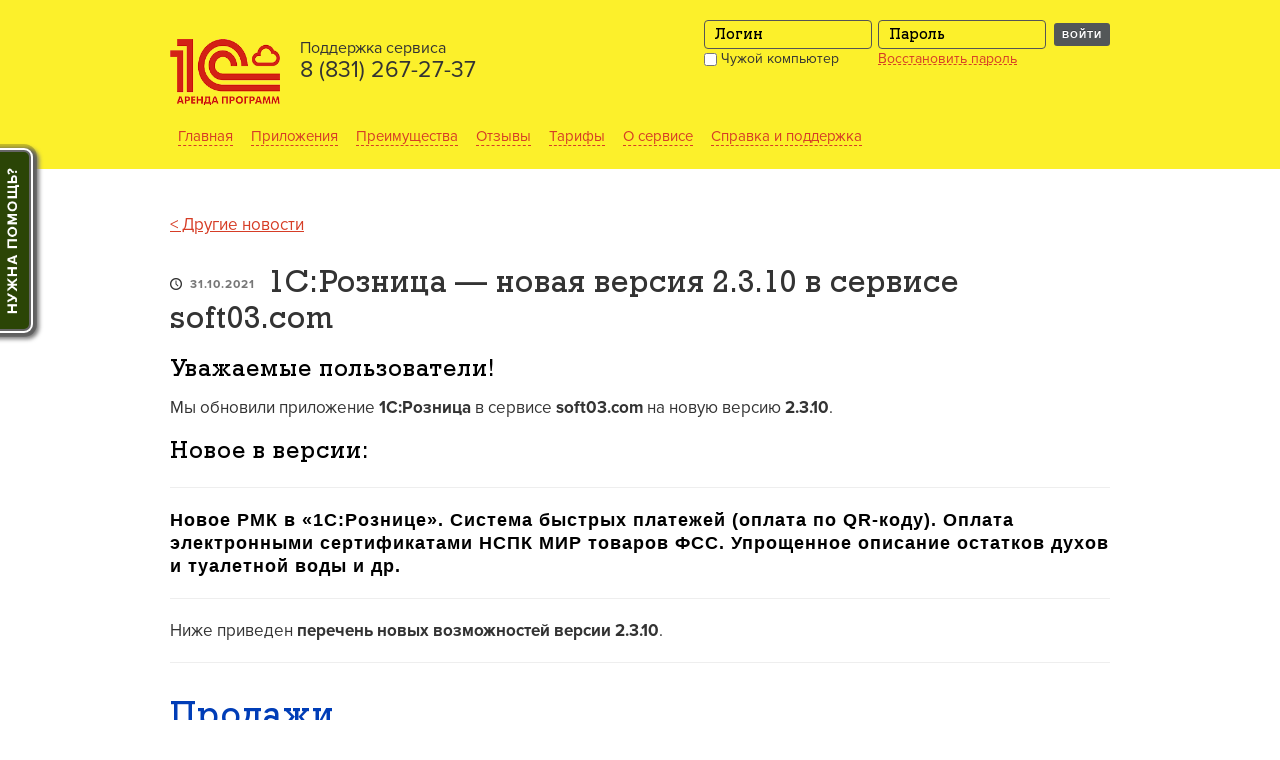

--- FILE ---
content_type: text/html;charset=UTF-8
request_url: https://soft03.com/news/article/5
body_size: 19227
content:
<!DOCTYPE html>
<html lang="ru">
<head>
    <!-- Сборка: 1.2.34-19, Дата сборки: 2025-08-29T09:12:51.065Z -->
    <title>1С:Розница — новая версия 2.3.10 в сервисе soft03.com</title>
        <meta name="robots" content="index, follow"/>

    <meta http-equiv="X-UA-Compatible" content="IE=edge"/>

    <!--[if IE 8]>
    <meta http-equiv="X-UA-Compatible" content="IE=8"/>
    <![endif]-->

    <meta http-equiv="Content-Type" content="text/html; charset=UTF-8"/>

    <script> var ie = false; </script>
    <!--[if lte IE 7]>
    <script>
        ie = 7;
    </script>
    <![endif]-->

    <!--noindex-->
    <script type="text/javascript">
        fresh = {
            core: {},
            forms: {},
            texts: {},
            ui: {}
        };

        fresh.core = {
            baseUrl: '/',

            getUrl: function (url) {
                return this.baseUrl.replace(/\/(.*);jsessionid=(.*)/, "$1").substr(0, this.baseUrl.length - 1) + url;
            },

            disableElems: function (elems) {
                _.each(elems, function (elem) {
                    elem.attr('disabled', true);
                });
            },

            enableElems: function (elems) {
                _.each(elems, function (elem) {
                    elem.removeAttr('disabled');
                });
            },

            hideElems: function (elems) {
                _.each(elems, function (elem) {
                    elem.hide();
                });
            },

            toggle: function (jQ, elem) {
                elem.toggle();
            },

            getMinimumPasswordLength: function()
            {
                return "7";
            }
        };
    </script>
    <!--/noindex-->
    <link rel="shortcut icon" type="image/png" href="/resources/images/content/favicon.png"/>

    <link rel="stylesheet" href="/resources/1.2.34-19/css/new/all.min.css"/>

    <script src="/resources/1.2.34-19/js/new/all.js"></script>
    <script src="/resources/1.2.34-19/js/ext/pure.min.js"></script>
    <script src="/resources/1.2.34-19/js/new/custom.js"></script>
    <script src="/resources/1.2.34-19/js/new/cufon-yui.js"></script>
    <script src="/resources/1.2.34-19/css/fonts/GeoSlb712MediumCBT.js"></script>

    <!--[if lte IE 9]>
    <link rel="stylesheet" href="/resources/1.2.34-19/css/new/ie.css" media="screen"
          type="text/css">
    <![endif]-->

    <!--[if IE 9]>
    <script type="text/javascript" src="/resources/1.2.34-19/js/new/ie-bugfix/IE9.js"></script>
    <![endif]-->

    <!--[if IE 8]>
    <script type="text/javascript" src="/resources/1.2.34-19/js/new/ie-bugfix/IE8.js"></script>
    <![endif]-->

    <!--[if lte IE 7]>
    <script type="text/javascript" src="/resources/1.2.34-19/js/new/ie-bugfix/IE7.js"></script>
    <![endif]-->

    <!--[if lte IE 9]>
    <script type="text/javascript" src="/resources/1.2.34-19/js/new/html5.js"></script>
    <script type="text/javascript" src="/resources/1.2.34-19/js/new/ie.js"></script>
    <script type="text/javascript">
        jQuery(document).ready(function($){
            _V_.options.techOrder = ["flash", "html5", "links"];
        });
    </script>
    <![endif]-->

    <!--noindex--><!-- place analytics code here -->
<link href="/resources/images/content/articles/_css/fresh_1_1_9.css" rel="stylesheet" type="text/css" />
<link href="/resources/images/content/articles/_css/fresh_1_1_9_ext.css" rel="stylesheet" type="text/css" /><!--/noindex-->
    <!--noindex-->
    <script>
        window["sendAction"] = function (obj, action = 'click', target = obj.id) {
            console.info("Send action: %s on target %s ", action, target);
            
<!-- Yandex.Metrika -->
<!--   ym(<your ID>, "reachGoal", target); -->
        };
    </script>
    <!--/noindex-->
</head>

<body data-spy="scroll" data-target=".nav-scroll">

<!--noindex--><div class="help-express">
    <div class="help-express-body">
        <h5>Часто задаваемые вопросы</h5>

        <ul class="nav offset-top1">
            <li>
                        <a
                            href="/articles/thin"
                            >Как настроить тонкий клиент</a>
                    </li>
                <li>
                        <a
                            href="/register"
                            >Как зарегистрироваться в сервисе</a>
                    </li>
                <li>
                        <a
                            href="/recover"
                            >Забыли логин или пароль</a>
                    </li>
                <li>
                        <a
                            href="/help"
                            >Вопросы и ответы</a>
                    </li>
                <li>
                        <a
                            href="/articles/browsers"
                            >Как настроить браузер</a>
                    </li>
                </ul>

        <table class="offset-top2 list-horizontal">
            <tr>
                <td>
                    <a class="muted" href="/help">
                        <i class="icon-more"></i>Все темы</a>
                </td>

                <td>
                    <a class="muted" href="mailto:support@soft03.com">
                        <i class="icon-question"></i>Напишите письмо</a>
                </td>

                <td class="spacer"></td>

                <td>
                    <span class="close muted">Закрыть</span>
                </td>
            </tr>
        </table>
    </div>

    <div class="help-express-button">
        <img src="/resources/images/content/need-help.png" alt="?"/>
    </div>
</div>

<div id="home" class="n-header">
    <div class="n-headerWidth">
        <div class="n-headerLeft">
            <a href="/" class="n-headerLogo" title="">
                <img src="/resources/images/content/logo_header.png" class="n-headerLogoImg" alt="Интернет-технологии" />
            </a>
            <div id="nShot" class="n-headerContent n-headerContent_short">
                        Поддержка сервиса<span class="n-headerPhoneShort">8 (831) 267-27-37</span>
                    </div>
                </div>
        <div class="n-headerRight">
            <div id="nForm" class="n-headerLogin">
                        <form data-foreigncomputer-id="foreignComputer" data-password-id="personalPassword" data-login-id="personalLogin" method="POST" action="https://soft03.com/a/openid/e1cib/oid2op?cmd=auth" id="inlineLoginForm" class="n-headerForm"
                            
                                onsubmit="document.getElementById('openid.return_to').value = 'https://soft03.com/openidSecurityCheck?rememberMe='+(!document.getElementById('foreignComputer').checked).toString(); return true;"
                            
                            >
                            <div style="display:none !important" class="alert popover left" id="inlineLoginError">
                                <div class="arrow"></div>
                                <span data-dismiss="alert" class="close">&times;</span>
                                Логин или пароль введены неправильно. Попробуйте еще раз.</div>
                            <div class="n-formInit">
                                <input type="text" value="" placeholder="Логин" name="openid.auth.user" id="personalLogin" maxlength="50" class="n-formInput" tabindex="1" >
                                <label><input type="checkbox" id="foreignComputer" name="rememberMe" tabindex="3" >&nbsp;Чужой компьютер</label>
                            </div>
                            <div class="n-formInit">
                                <input type="password" placeholder="Пароль" name="openid.auth.pwd" id="personalPassword" maxlength="150" class="n-formInput" tabindex="2" >
                                <a href="/recover" class="link-fake" tabindex="5" >Восстановить пароль</a>
                            </div>
                            <div style="display: none;">
                                    <input type="text" name="openid.auth.short" value="false">
                                </div>
                                <div style="display: none;">
                                    <input type="text" name="openid.auth.check" value="true">
                                </div>
                                <div style="display: none;">
                                    <input type="text" name="openid.return_to" id="openid.return_to">
                                </div>
                            <div class="n-formInit"><button class="btn btn-inverse btn-small" tabindex="4" >Войти</button></div>
                            <input type="hidden" name="_csrf" value="b4666a62-f58c-4a91-8367-1fe1e3126e80" /></form>
                    </div>
                </div>
        <ul class="n-headerNav">
            <li class="">
                        <a href="/" >Главная</a>
                    </li>
                <li class="">
                    <a href="/solutions" >Приложения</a>
                </li>
            <li class="">
                        <a href="/advantages" >Преимущества</a>
                    </li>
                <li class="">
                        <a href="/reviews" >Отзывы</a>
                    </li>
                <li class="">
                    <a href="/price" >Тарифы</a>
                </li>
            <li class="">
                        <a href="/about" >О сервисе</a>
                    </li>
                <li class="">
                <a href="/help" >Справка и поддержка</a>
            </li>
        </ul>
    </div>
</div>

<!--noindex-->
<div id="authDialog" class="modal modal-narrow hide fade" tabindex="-1" role="dialog" aria-hidden="true">
    <div class="modal-header">
        <span class="close" data-dismiss="modal" aria-hidden="true" onclick="disableModalLoginDialog()">×</span>
        <h3>Вход</h3>
    </div>

    <form id="popupLoginForm" class="loginForm form-horizontal" action="https://soft03.com/a/openid/e1cib/oid2op?cmd=auth" method="POST"
          data-login-id="ajaxLogin" data-password-id="ajaxPassword" data-foreignComputer-id="foreignComputer"
          
            onsubmit="document.getElementById('openid.return_to2').value = 'https://soft03.com/openidSecurityCheck?rememberMe='+(!document.getElementById('foreignComputer2').checked).toString(); return true;"
          
          >
        <div class="modal-body">
            <div class="control-group">
                <label class="control-label" for="ajaxLogin">Логин</label>

                <div class="controls">
                    <input type="text" class="submitElement" name="openid.auth.user" id="ajaxLogin" value=""/>
                </div>
            </div>

            <div class="control-group">
                <label class="control-label" for="ajaxPassword">Пароль</label>

                <div class="controls">
                    <input class="submitElement" type="password" id="ajaxPassword" name="openid.auth.pwd"/>
                </div>
            </div>

            <div class="control-group">
                    <img src="/resources/css/img/vskl.png" alt="Предупреждение" style="float:left"/>
                    <div class="controls">
                        <div class="small">В целях безопасности ваших личных данных не передавайте свой пароль никому, даже представителю вашей обслуживающей организации.</div>
                    </div>
                </div>
            <div class="control-group">
                <div class="controls">

                    <label class="checkbox">
                        <input id="foreignComputer2" name="rememberMe"
                               type="checkbox" />&nbsp;Чужой компьютер</label>
                </div>
            </div>
            <div style="display: none;">
                    <input type="text" name="openid.auth.short" value="false">
                </div>
                <div style="display: none;">
                    <input type="text" name="openid.auth.check" value="true">
                </div>
                <div style="display: none;">
                    <input type="text" name="openid.return_to" id="openid.return_to2">
                </div>
            </div>

        <div class="modal-footer">
            














    <input id="authFormSubmitButton" type="submit"
        
           class="btn btn-primary  submit  "
           value="Войти"/>

<a href="/register" class="btn register">Зарегистрироваться</a>
                </div>
        <input type="hidden" name="_csrf" value="b4666a62-f58c-4a91-8367-1fe1e3126e80" /></form>
</div>
<!--/noindex-->

<div id="demoAccessDialog" class="modal hide fade" tabindex="-1" role="dialog" aria-hidden="true">
    <div class="modal-header">
        <span class="close" data-dismiss="modal" aria-hidden="true">×</span>
        <h3>Попробовать демо</h3>
    </div>
        <div class="modal-body form-horizontal">
            <div class="text">Для доступа к демонстрационному приложению, пожалуйста, укажите свое полное имя и адрес электронной почты.</div>

            <div class="control-group">
                <div id="demo_fio_error" class="alert popover right">
                    <div class="arrow"></div>
                    <span class="close" onclick="">&times;</span>
                    Пожалуйста, укажите свое полное имя</div>

                <label class="control-label" for="demo_fio">Ф.И.О.:</label>

                <div class="controls">
                    <input type="text" name="demo_fio" id="demo_fio"/>
                </div>
            </div>

            <div class="control-group">
                <div id="demo_email_error" class="alert popover right">
                    <div class="arrow"></div>
                    <span class="close" onclick="">&times;</span>
                    Пожалуйста, укажите корретный email</div>

                <label class="control-label" for="demo_email">Email:</label>

                <div class="controls">
                    <input type="text" name="demo_email" id="demo_email"/>
                </div>
            </div>

            <div class="text">Благодарим Вас за использование нашего сервиса!<BR>По любым вопросам обращайтесь:<BR><ul><li>к партнерам фирмы 1С</li><BR><li>на линию консультаций сервиса по телефону <BR><B>8 (831) 267-27-37</B></li></ul></div>
        </div>

        <div class="modal-footer">
            <button id="demoDialogButton" class="btn btn-primary">Попробовать демо</button>
            <a id="demoDialogRegister" href="/register/" class="btn">Зарегистрироваться</a>
        </div>
</div>

<div id="fade" class="fade in"></div>
<div id="load" class="loadApp"><div><img/></div></div>

<script type="text/javascript">

function disableUnavailabilities()
{
    $.ajax({
        url: '/my/disableUnavailabilities',
        async: true,
        cache: false,
        dataType: 'text'
    });
}

function disableEndingSubscriptions()
{
    $.ajax({
        url: '/my/disableEndingSubscriptions',
        async: true,
        cache: false,
        dataType: 'text'
    });
}

function disableModalLoginDialog()
{
    
}

$(document).ready(function ()
{
    
});

function blockPage(message) {
    document.getElementById('fade').classList.add("modal-backdrop");
    let loadAppDiv = document.getElementById('load');
    loadAppDiv.classList.add('movieLoad');
    let loadDiv = loadAppDiv.firstChild;
    loadDiv.firstChild.src = "/resources/css/img/load.gif";
    let generated = document.getElementById('load/generated');
    if (generated)
        generated.remove();
    generated = document.createElement('span');
    generated.id = 'load/generated';
    generated.insertAdjacentHTML('beforeend', message);
    loadDiv.appendChild(generated);
}

function unblockPage() {
    document.getElementById('fade').classList.remove("modal-backdrop");
    document.getElementById('load').classList.remove('movieLoad');
}

</script><!--/noindex-->

<div class="offset-top3 offset-bottom3">
    <div class="container">
        <div class="offset-bottom2">
            <a href="/news">&lt; Другие новости</a>
        </div>
        <div class="highlightArea">
            <h1 class="title-h2">
                <span class="date">
    <i class="icon-clock"></i>
    31.10.2021</span>
1С:Розница — новая версия 2.3.10 в сервисе soft03.com</h1>

            <div class="article">
                <h3>Уважаемые пользователи!</h3>

<p>Мы обновили приложение <b>1С:Розница</b> в&nbsp;сервисе <b>soft03.com</b> на новую версию <b>2.3.10</b>.</p>

<h3 class="topline">Новое в&nbsp;версии:</h3>

<hr />
<h4>Новое РМК в&nbsp;&laquo;1С:Рознице&raquo;. Система быстрых платежей (оплата по QR-коду). Оплата электронными сертификатами НСПК МИР товаров ФСС. Упрощенное описание остатков духов и&nbsp;туалетной воды и&nbsp;др.</h4>

<hr />
<p>Ниже приведен <b>перечень новых возможностей версии</b> <b>2.3.10</b>.

<hr />

<h2 class="topline">Продажи</h2>

<h3>Новое РМК в&nbsp;1С:Рознице</h3>

<p>В&nbsp;данном разделе речь пойдет о&nbsp;новом РМК, встроенном в&nbsp;программу &laquo;1С:Розница&raquo;.</p>

<p><i><b style="color:#49689a;font-size:110%;">Примечание:</b></i> Не следует путать с&nbsp;отдельной конфигурацией &laquo;1С:Рабочее место кассира&raquo;.</p>

<p>Новое РМК включает в&nbsp;себя функциональность отдельно стоящей конфигурации &laquo;1С: Рабочее место кассира&raquo;, но при этом некоторые задачи, например, ограничение продаж по времени, решены на основе &laquo;1С:Розницы&raquo;. Оплата по заказам, продажа товаров в&nbsp;рассрочку не поддержаны в&nbsp;автономном &laquo;1С:РМК&raquo;, но реализованы в&nbsp;новом РМК.</p>

<p>Во многом функциональность нового РМК в&nbsp;&laquo;1С:Рознице&raquo; унаследована из старой версии РМК, но теперь интерфейс стал более современным, простым, и&nbsp;в&nbsp;то же удобным для пользователей. В&nbsp;новом РМК, как и&nbsp;прежде, кассир сможет выполнять свои функции с&nbsp;учетом требований законодательства.</p>

<p>Подключить <b>новое РМК</b> максимально просто. Для этого достаточно в&nbsp;настройках продаж установить соответствующий флажок. Все настройки распределены в&nbsp;функциональные группы, раскрывая которые пользователь может гибко настроить свое рабочее место, учитывая все особенности работы магазина. На отдельных страницах можно указать горячие клавиши и&nbsp;быстрые товары.</p>

<h4>Основные возможности нового РМК:</h4>

<ul>
	<li>Импорт/Экспорт настроек в&nbsp;XML (может потребоваться для копирования настроек, если работа осуществляется в&nbsp;нескольких базах);</li>
	<li>Настройка горячих клавиш (можно работать без использования мыши);</li>
	<li>Настройка быстрых товаров (не более 10, но дополнительно можно использовать горячие клавиши);</li>
	<li>Настройка интерфейса и&nbsp;формы подбора товаров;</li>
	<li>Настройка ограничения продаж.</li>
</ul>

<p>Авторизоваться в&nbsp;новом РМК можно любым удобным способом: введя код вручную или отсканировав свой штрихкод или магнитную карту. После этого кассир попадает в&nbsp;основную рабочую область, интерфейс которой минималистичен и&nbsp;не перегружен лишними элементами.</p>

<p>Добавить товар можно также любым удобным способом:</p>

<ul>
	<li>считать сканером штрихкод товара или код марки;</li>
	<li>выбрать из меню <b>Избранное</b>;</li>
	<li>выбрать из формы подбора (упрощенной новой формы или привычной старой).</li>
</ul>

<p>После добавления товаров у&nbsp;кассира &laquo;перед глазами&raquo; отобразится вся необходимая информация: данные по текущей строке, итоги с&nbsp;суммами чека, видами оплат, команда пробития чека и&nbsp;данные покупателя.</p>

<p>Отдельное меню <b>Данные покупателя</b> предназначено:</p>

<ul>
	<li>Для поиска карты лояльности по коду, телефону, почте и&nbsp;др.</li>
	<li>Для заполнения данных для отправки электронного чека.</li>
</ul>

<p>Для дальнейшего анализа продаж конкретного сотрудника можно настроить возможность выбора продавца при оформлении продаж.</p>

<p>Дополнительно предусмотрен функционал продаж на основании <b>Заказа покупателя</b>. При этом товары и&nbsp;скидки будут перенесены из документа-основания, а&nbsp;сам <b>Заказ покупателя</b> может быть оплачен, в&nbsp;том числе банковским платежом.</p>

<p>В&nbsp;новом РМК предусмотрена и&nbsp;оплата одним и&nbsp;более подарочными сертификатами, которые можно вводить вручную или считывать сканером. Кассир всегда видит оставшуюся сумму по сертификату на экране и&nbsp;при необходимости может оформить сложную оплату.</p>

<p>Для оформления возврата от покупателя предусмотрен специальный режим <b>Возврат продажи</b>. Здесь можно указать документ продажи или оформить возврат без чека.</p>

<p>В&nbsp;данной версии в&nbsp;новом РМК поддерживается прием оплат и&nbsp;формирование возвратов через Систему быстрых платежей.</p>

<p>Также в&nbsp;отдельном меню доступны и&nbsp;другие, реже используемые кассиром операции (которые можно вызывать и&nbsp;с&nbsp;помощью горячих клавиш):</p>

<ul>
	<li>Внесение ДС;</li>
	<li>Выемка ДС;</li>
	<li>Прием аванса;</li>
	<li>Документ расчета и&nbsp;пр.</li>
</ul>

<hr />

<h2 class="topline">Комиссионная торговля</h2>

<h3>Отчет комитенту по всем магазинам</h3>

<p>В&nbsp;документах <b>Отчет комитенту о&nbsp;продажах</b> и&nbsp;<b>Отчет комитенту о&nbsp;списании</b> появилась возможность выбрать, какими результатами заполнять табличную часть <b>Товары</b>:</p>

<ul>
	<li>Общими по всем магазинам;</li>
	<li>По конкретному магазину.</li>
</ul>

<hr />

<h2 class="topline">Маркировка товаров</h2>

<p>В&nbsp;новой версии программы была реализована поддержка упрощенного описания остатков духов и&nbsp;туалетной воды.</p>

<hr />

<h2 class="topline">Финансы</h2>

<h3>Система быстрых платежей (оплата по QR-коду)</h3>

<p>В&nbsp;новой версии программы &laquo;1С:Розница&raquo; поддерживается прием оплат и&nbsp;формирование возвратов через Систему быстрых платежей (СБП).</p>

<p>Система быстрых платежей Банка России &mdash; это система, позволяющая переводить средства по идентификатору (QR-коду), даже если стороны перевода имеют счета в&nbsp;разных кредитных организациях.</p>

<p>Теперь кассиры программы &laquo;1С:Розница&raquo; могут принимать оплату, которую покупатели оформили через мобильные банковские приложения.</p>

<h4>Преимущества данной системы платежей.</h4>

<ul>
	<li><b>Низкая комиссия</b> по сравнению с&nbsp;классическим эквайрингом. <a class="hyperlink" href="https://its.1c.ru/sbp" rel="nofollow" target="_blank" title="Ссылка: https://its.1c.ru/sbp">Подробности</a> можно узнать у&nbsp;банков, поддерживающих систему быстрых платежей через программы 1С.</li>
	<li><b>Скорость зачисления денежных средств</b>. Деньги поступают на расчетный счет организации в&nbsp;течение 15 секунд с&nbsp;момента выполнения платежа.</li>
	<li><b>Не требуется дополнительное оборудование</b> (эквайринговый терминал) для проведения платежа.</li>
	<li><b>Доступность и&nbsp;надежность</b> &ndash; система работает без выходных и&nbsp;праздников. Подключиться можно в&nbsp;любом регионе РФ.</li>
</ul>

<p>Пользоваться СБП просто.</p>

<ol>
	<li>Покупатель подключил в&nbsp;мобильном приложении СБП и&nbsp;сообщил кассиру о&nbsp;желании оплатить покупку таким способом.</li>
	<li>При оформлении продажи в&nbsp;программе &laquo;1С:Розница&raquo; создается QR-код на оплату чека.</li>
	<li>Кассир выводит его на экран или распечатывает для покупателя.</li>
	<li>Покупатель сканирует QR-код через мобильное приложение своего банка и&nbsp;производит оплату.</li>
	<li>Деньги зачисляются на счет продавца, а&nbsp;кассир получает уведомление об оплате.</li>
	<li>Завершается процесс печатью фискального чека и&nbsp;передачей товаров покупателю.</li>
</ol>

<p>Со стороны продавца перед началом использования сервиса интеграции с&nbsp;платежными системами необходимо выполнить несколько предварительных действий. А&nbsp;для упрощения процесса настройки предназначен специализированный помощник.</p>

<p>После подключения платежных систем в&nbsp;РМК и&nbsp;Чеке можно выбрать новый способ оплаты &ndash; по QR-коду.</p>

<p>В&nbsp;зависимости от используемого оборудования и&nbsp;схемы работы магазина QR-код может быть выведен на дисплей, напечатан на фискальном устройстве или принтере чеков.</p>

<p>В&nbsp;случае успешного завершения оплаты на бумажном чеке сохраняется информация об операции СБП в&nbsp;виде QR-кода.</p>

<p>Но, например, если покупатель не успел оплатить покупку, то кассир может продлить время ожидания еще на минуту. Также можно отложить чек или подтвердить оплату (если пользователь имеет на это дополнительное право).</p>

<p>Возврат от покупателя оформляется стандартным чеком возврата. Если оплата осуществлялась с&nbsp;помощью платежной системы, то возврат можно оформить только с&nbsp;её помощью. Допускаются случаи возврата не на основании документа продажи &laquo;1С:Розницы&raquo; - потребуется отсканировать идентификатор продажи из бумажного чека.</p>

<h3>Оплата электронными сертификатами НСПК МИР товаров ФСС</h3>

<p>В&nbsp;связи с&nbsp;тем, что с&nbsp;27.09.2021 г. вступает в&nbsp;силу федеральный закон от 30 декабря 2020 г. № 491-ФЗ &laquo;О&nbsp;приобретении отдельных видов товаров, работ, услуг с&nbsp;использованием электронного сертификата&raquo; в&nbsp;новой версии программы был поддержан учет и&nbsp;оплата товаров из перечня ФСС новым способом - электронными сертификатами НСПК МИР.</p>

<p>Перед началом работы предпринимателю необходимо выполнить ряд предварительных действий:</p>

<ol>
	<li>Создать учетную запись в&nbsp;ЕСИА. Ему понадобится электронная подпись. Если предприниматель уже зарегистрирован в&nbsp;ЕСИА, повторная регистрация не требуется.</li>
	<li>Заключить с&nbsp;эквайрером договор, отвечающий требованиям НСПК.</li>
	<li>Использовать кассовое ПО, сертифицированное в&nbsp;НСПК. Новая версия программы &laquo;1С:Розница&raquo;, использующая БПО версии 3.1.2. прошла сертификацию под требования НСПК.</li>
</ol>

<p>После выполнения данных требований предприниматель получает право на прием электронных сертификатов за товары из классификатора ФСС России.</p>

<p>Предварительная настройка проста &ndash; в&nbsp;программе необходимо включить <b>Учет товаров из классификатора ФСС РФ</b> с&nbsp;помощью одноименного флажка и&nbsp;заполнить данные для подключения к&nbsp;системе НСПК, полученные в&nbsp;личном кабинете НСПК.</p>

<p>Каждая Касса ККМ имеет свои собственные реквизиты подключения к&nbsp;НСПК (которые необходимо заполнить):</p>

<ul>
	<li>Код Cashbox ID;</li>
	<li>Ключ MAC KEYВ.</li>
</ul>

<p>В&nbsp;карточке товара появляется новый параметр - Код ТРУ.</p>

<p>Оплата электронными сертификатами НСПК возможна только с&nbsp;использованием платежных карт МИР. Поэтому при включении учета товаров ФСС дополнительно необходимо включить и&nbsp;опцию <b>Оплата платежными картами</b>.</p>

<p>Первоначально необходимо настроить вид оплаты с&nbsp;типом оплаты <b>Платежная система</b>, указав платежную систему - <b>Электронные сертификаты НСПК</b>. Следом потребуется создать вид оплаты с&nbsp;типом оплаты Платежная карта, указав ту же платежную систему - Электронные сертификаты НСПК. Таким образом, будет связан один вид оплаты с&nbsp;другим, оплата картой и&nbsp;оплата сертификатом.</p>

<p>А&nbsp;в&nbsp;карточке эквайрингового терминала нужно выбрать кассу ККМ, настроенную для работы с&nbsp;НСПК. Также необходимо выбрать экземпляр подключаемого оборудования, в&nbsp;настройках которого включена возможность оплаты электронными сертификатами НСПК.</p>

<p>Завершить настройку оборудования следует после добавления в&nbsp;доступные виды оплат на терминале ранее созданных элементов с&nbsp;типом <b>Платежная система</b> и&nbsp;<b>Платежная карта</b>.</p>

<p>На этом настройки завершены, система готова принимать оплаты электронными сертификатами.</p>

<p>Для удобства подбора товары из классификатора ФСС были выделены в&nbsp;отдельную группу, а&nbsp;также был создан отдельный вид номенклатуры. В&nbsp;чек, наряду с&nbsp;товарами ФСС, можно добавлять любые товары без ограничения.</p>

<p>При оформлении оплаты для перехода к&nbsp;предварительной проверке ее возможности электронным сертификатом и&nbsp;последующей оплате предусмотрены специальные команды.</p>

<p>Результат проверки отображается в&nbsp;таблице на сером фоне. По результатам заполняются суммы к&nbsp;оплате и&nbsp;виды оплаты.</p>

<p>Для каждого из товаров печатается код ТРУ и&nbsp;сводная информация об оплате. Также при фискализации фиксируется код оплаты платежной системой (Basket ID) в&nbsp;регистре <b>Фискальные операции</b>. После успешной фискализации чека информация о&nbsp;подтверждении операции автоматически передается в&nbsp;НСПК. Успешная передача или ошибка при передаче фиксируется в&nbsp;журнале регистрации с&nbsp;привязкой к&nbsp;текущему Чеку.</p>

<p>Возврат от покупателя можно создать только по чеку продажи. При этом заполняются все товары. Также заполняются подтвержденные виды оплат, кроме наличных. Для возврата средств на платежную карту можно выполнить отмену операции в&nbsp;текущий день. Позже выполняется возврат на карту.</p>

<p>Для возврата средств на электронный сертификат необходимо также пройти проверку. Для этого предназначены кнопки <b>ЭС НСПК</b> и&nbsp;<b>Проверить</b>.</p>

<p>Система выполняет запрос по идентификатору прошлой покупки к&nbsp;НСПК, а&nbsp;в&nbsp;ответ получает слепок корзины товаров, оплаченных только за счет сертификата. При фискализации чека также печатаются коды ТРУ у&nbsp;товаров, выделяется сумма оплаты электронным сертификатом, картой МИР.</p>

<hr />

<h2 class="topline">Маркетинг</h2>

<h3>Установка цен вручную</h3>

<p>Иногда у&nbsp;пользователей программы &laquo;1С:Розница&raquo; возникает необходимость при установке цен номенклатуры указать цену вручную.</p>

<p>Например, при переоценке 200 единиц разных товаров всем позициям необходимо назначить одинаковую цену. Закупочная цена товаров вероятно отличается и&nbsp;поступал товар в&nbsp;разные периоды, поэтому с&nbsp;помощью формулы одинаковую цену указать не удастся.</p>

<p>В&nbsp;связи с&nbsp;этим в&nbsp;документе <b>Установка цен номенклатуры</b> появилась возможность указать вручную одну цену сразу для нескольких строк номенклатуры.</p>

<p>Для этого в&nbsp;подменю <b>Установить цены</b> была добавлена команда <b>Указать цены вручную</b>. В&nbsp;открывшейся форме необходимо указать новую цену для требуемого вида цен и&nbsp;нажать кнопку <b>Заполнить</b>. Выделенным строкам будет присвоена новая цена.</p>
</div>
        </div>
    </div>
</div>

<div class="back-color-gray ledge-top3 ledge-bottom3">
    <div class="container">
        <h2>Другие новости</h2>

        <div class="row">
            <div class="span11">
                <!-- newer news -->
                <div class="news-micro">
                    <span class="date">
    <i class="icon-clock"></i>
    30.12.2021</span>
<a href="/news/article/6">Поздравляем с наступающим Новым Годом!</a>
                </div>
                <div class="news-micro">
                    <span class="date">
    <i class="icon-clock"></i>
    11.01.2022</span>
<a href="/news/article/11">1С:Комплексная автоматизация — новая редакция 2.4.14 в сервисе Софт03</a>
                </div>
                <div class="news-micro">
                    <span class="date">
    <i class="icon-clock"></i>
    06.02.2022</span>
<a href="/news/article/scaner_docs_2022_01">Сервис распознавания документов в сервисе soft03.com</a>
                </div>
                <!-- current news article -->
                <div class="news-micro">
                    <span class="date">
    <i class="icon-clock"></i>
    31.10.2021</span>
1С:Розница — новая версия 2.3.10 в сервисе soft03.com</div>

                <!-- older news -->
                <div class="news-micro">
                        <span class="date">
    <i class="icon-clock"></i>
    28.08.2021</span>
<a href="/news/article/4">Размер облачных приложений в сервисе soft03.com</a>
                    </div>
                <div class="news-micro">
                        <span class="date">
    <i class="icon-clock"></i>
    16.07.2021</span>
<a href="/news/article/3">Как перейти в сервис из «коробочного» приложения?</a>
                    </div>
                <div class="news-micro">
                        <span class="date">
    <i class="icon-clock"></i>
    21.11.2017</span>
<a href="/news/article/2">Розница — новая версия 2.2.7</a>
                    </div>
                </div>
        </div>
    </div>
</div>

<script type="text/javascript" src="/resources/1.2.34-19/js/ext/jquery/jquery.highlight-4.js"></script>
    <script type="text/javascript">
        // Подсветка ключевых слов
        $(document).ready(function()
        {
            $(".highlightArea").highlight("null");
        });
    </script>
<!--noindex--><div class="back-color-yellow ledge-top3 ledge-bottom2">
    <div class="container">
        <h2 class="offset-bottom2">Другие сайты фирмы "Диалог Софт" и "1С"</h2>
        <div class="row">
            <div class="span8">
                <div class="othersites">
                        <div class="othersites-column">
                                <div class="othersites-link">
                                        Фирма &#034;Диалог Софт&#034;<br />
                                        <a href="https://dialogsoft.biz" target="_blank" rel="nofollow">dialogsoft.biz</a>
                                    </div>
                                </div>
                        <div class="othersites-column">
                                <div class="othersites-link">
                                        Интернет магазин программ<br />
                                        <a href="https://soft03.ru" target="_blank" rel="nofollow">soft03.ru</a>
                                    </div>
                                </div>
                        <div class="othersites-column">
                                <div class="othersites-link">
                                        Скидки и акции нашей компании<br />
                                        <a href="https://dialogsoft.biz/actions/tekushie_akcii/1/index.html" target="_blank" rel="nofollow">Скидки и акции</a>
                                    </div>
                                </div>
                        </div>
                </div>

            <div class="span2">
                <ul class="nav offset-right2">
                    <li>
                                <a href="/">Главная</a>
                            </li>
                        <li>
                            <a href="/solutions">Приложения</a>
                        </li>
                    <li>
                            <a href="/advantages">Преимущества</a>
                        </li>
                    <li>
                            <a href="/reviews">Отзывы</a>
                        </li>
                    <li>
                            <a href="/price" >Тарифы</a>
                        </li>
                    <li>
                            <a href="/about">О сервисе</a>
                        </li>
                    
<li>
    <a href="/articles/info_for_partners">Партнерам фирмы "1С"</a>
</li>
</ul>
            </div>
        </div>
    </div>
</div>
<div class="back-color-black ledge-top3 ledge-bottom2">
    <div class="container">
        <div class="row">
            <div class="span1">
                <a href="/" class="brand pull-left">
                    <img class="brand" src="/resources/images/content/logo_footer.png"
                         alt="Лого"/>
                </a>
            </div>

            <div class="span6">
                <div class="small">
                    © ООО "1С-Софт", 2019-2025<BR>
                    Все права защищены. Все торговые марки являются собственностью их правообладателей.</div>
            </div>

            <div class="span4 offset1">
                <div class="small">
                    Поддержка сервиса:<br/>
                    8 (831) 267-27-37<br/>
                    <a href="mailto:support@soft03.com">support@soft03.com</a><br/>
                    
Партнерам фирмы "1С":<br><a href="mailto:info@soft03.com">info@soft03.com</a>
<br/>
                    <a href="/rss">RSS</a></div>
            </div>
        </div>

        <div class="row offset-top1">
            <div class="span1">
                <img src="/resources/css/img/logo-verisign.png" alt=""/>
            </div>

            <div class="span11">
                <div class="small muted">
                    Ваша личная информация под надежной защитой. Ваш браузер соединяется с сайтом по защищенному протоколу HTTPS. <BR>Сайт использует SSL-шифрование для всех передаваемых данных.</div>
            </div>
        </div>
    </div>
</div>
<br />
<!-- place analytics code here -->
<!-- Yandex.Metrika counter -->
<script type="text/javascript" >
   (function(m,e,t,r,i,k,a){m[i]=m[i]||function(){(m[i].a=m[i].a||[]).push(arguments)};
   m[i].l=1*new Date();
   for (var j = 0; j < document.scripts.length; j++) {if (document.scripts[j].src === r) { return; }}
   k=e.createElement(t),a=e.getElementsByTagName(t)[0],k.async=1,k.src=r,a.parentNode.insertBefore(k,a)})
   (window, document, "script", "https://mc.yandex.ru/metrika/tag.js", "ym");

   ym(83162659, "init", {
        clickmap:true,
        trackLinks:true,
        accurateTrackBounce:true
   });
</script>
<noscript><div><img src="https://mc.yandex.ru/watch/83162659" style="position:absolute; left:-9999px;" alt="" /></div></noscript><!-- /Yandex.Metrika counter --><!-- Global site tag (gtag.js) - Google Analytics --><script async src="https://www.googletagmanager.com/gtag/js?id=G-9WS626C2F8"></script><script>
  window.dataLayer = window.dataLayer || [];
  function gtag(){dataLayer.push(arguments);}
  gtag('js', new Date());

  gtag('config', 'G-9WS626C2F8');
</script><!--/noindex-->

<div id="loginToApp" class="hide">
    <div style="margin: auto; text-align:center">
        <div class="interData">
            <img src="/resources/images/progress.gif" alt="Иконка ожидания">
            Ваше приложение готовится к использованию. Пожалуйста, подождите.</div>
    </div>
</div>

<div id="formSubmitError" class="hide"><span></span></div>

<a href="#home" class="scroll-top">
    <div class="note">Наверх</div>
    <i class="nav-icon icon-top"></i>
</a>

<!--noindex-->
<script type="text/javascript">
    fresh.forms = {
        displayValidationError: function (inputField, fieldName) {
            // !!! due to jQuery caching, we have to save 'div#... 'in variable only after rendering.
            $("#formSubmitError").render({
                    'label': 'Поле \''
                        + fieldName
                        +
                        '\' заполнено неверно.'
                },
                {'span': 'label'});

            var errorForm = $("#formSubmitError");
            errorForm.dialog({
                width: 'auto',
                modal: true,
                title: 'Ошибка',
                resizable: false,
                draggable: false,
                buttons: [
                    {
                        text: 'ОК',
                        click: function () {
                            errorForm.dialog("close");
                            inputField.focus();
                        }
                    }
                ]
            });
            return false;
        },

        displayRequiredError: function (inputField, fieldName) {
            // !!! due to jQuery caching, we have to save 'div#... 'in variable only after rendering.
            $("#formSubmitError").render({
                    'label': 'Поле \''
                        + fieldName
                        +
                        '\' необходимо заполнить'
                },
                {'span': 'label'});

            var errorForm = $("#formSubmitError");
            errorForm.dialog({
                width: 'auto',
                modal: true,
                title: 'Ошибка',
                resizable: false,
                draggable: false,
                buttons: [
                    {
                        text: 'ОК',
                        click: function () {
                            errorForm.dialog("close");
                            inputField.focus();
                        }
                    }
                ]
            });
            return false;
        },

        getFormByInput: function (input) {
            return input.parents('form');
        },

        findUUIDField: function (form) {
            return form.find('.uuid');

        },

        checkUUIDRE: /^[a-zA-Z0-9]{8}-[a-zA-Z0-9]{4}-[a-zA-Z0-9]{4}-[a-zA-Z0-9]{4}-[a-zA-Z0-9]{12}$/,

        checkUUID: function (value) {
            if ('undefined' === typeof value)
                return undefined;

            var v = value.replace(/[^0-9a-fA-F\-]/g, '');
            if (v && v.match(this.checkUUIDRE)) {
                return v;
            }
            return undefined;
        },

        validateUUIDFields: function (form, display) {
            if (typeof display == 'undefined') display = true;
            var uuidField = fresh.forms.findUUIDField(form);
            var label = $('label[for="' + uuidField.attr('id') + '"]').text().replace(':', '');
            if (typeof uuidField === 'undefined' || uuidField.length == 0)
                return true;

            var uuid = fresh.forms.checkUUID(uuidField.val());
            if (uuid) {
                uuidField.val(uuid);
                return true;
            } else {
                if (display)
                    fresh.forms.displayValidationError(uuidField, label);
                return false;
            }
        }
    };

    fresh.texts = {
        regPwdValidationTitle: 'Ошибка ввода пароля!',
        screenshotDialogTitle: 'Скриншот',
        passwordMustNotBeEmpty: 'Пароль должен быть заполнен.',
        passwordEqualsLogin: 'Пароль не должен совпадать с логином.',
        passwordHasNoDigits: 'Пароль не содержит цифр.',
        passwordTooShort: 'Пароль слишком короткий, необходимо не менее 7 символов.',
        passwordHasNoLowercaseLetters: 'Пароль не содержит строчных букв.',
        passwordHasNoUppercaseLetters: 'Пароль не содержит заглавных букв.',
        partnerCodeInvalid: 'Введен неверный код приглашения'
    };

    fresh.ui = {
        showImage: function (img) {
            var dlg = ui.dialog(img.attr('alt'), '<div id="dialogContent" class="imgDialog">' +
                '<img src="' + img.attr('src') + '"/></div>').closable().overlay();
            setTimeout(function () {
                dlg.show();
                $('#dialog').alignCenter();
            }, 100);

            fresh.ui.current_dialog = dlg;
        }
    };

    $(document).ready(function () {

        $.fn.alignCenter = function () {
            var marginLeft = -$(this).width() / 2 + 'px';
            var marginTop = -$(this).height() / 2 + 'px';
            return $(this).css({'margin-left': marginLeft, 'margin-top': marginTop});
        };

        $('form.common input.submit').on('click', function (event) {
            var form = fresh.forms.getFormByInput($(this));
            form.find('.submitElement').each(function (index) {
                var input = $(this);
                input.val($.trim(input.val()));
            });
            if (!fresh.forms.validateUUIDFields(form)) {
                event.preventDefault();
                return false;
            }
            return true;
        });

        var authDialogActive = false;

        function bindNeedAuth(selector, okFunc, errorFunc, noNeedFunc) {
            $(selector).each(function () {
                $(this).attr('data-toggle', 'modal');
            });

            $(selector).click(function (e) {
                var elem = $(this);
                var slnid = elem.attr('slnid');

                if (slnid) {
                    $("#authDialog .register").attr('href',
                        fresh.core.getUrl('/apps/register_for/') +
                        slnid);
                }

                $.ajax({
                    url: fresh.core.getUrl('/ajax/auth_data'),
                    async: false,
                    cache: false,
                    dataType: 'json',
                    success: function (data) {
                        if (!data.authenticated) {
                            authDialogActive = true;
                            try {
                                $("#authDialog").modal('show');
                                // bootstrap event 'shown' does not work here,
                                // so we use this method as workaround.
                                setTimeout(function () {
                                    if (document.getElementById('ajaxLogin').value == '') {
                                        $("#ajaxLogin").focus();
                                    } else {
                                        $("#ajaxPassword").focus();
                                    }
                                }, 800);
                            } catch (e) {
                                //The support for dynamic properties has been removed in Internet Explorer 9
                            }
                            $("#authDialog input#ajaxLogin").val(data.login);
                            $("#authFormSubmitButton").focus();

                            return false;
                        } else {
                            return noNeedFunc(elem);
                        }
                    }
                });
                return false;
            });
        }

        $('body').keyup(function (e) {
            if (authDialogActive && e.which == 13) {
                $('#authFormSubmitButton').click();
            }
        });

        bindNeedAuth('a.needAuth',
            function (elem) {
                authDialogActive = false;
                $("#authDialog").modal('hide');
                elem.click();
            },
            function (elem) {
                $("#popupLoginFormErrors").alert();
            },
            function (elem) {
                var url = elem.attr('href');
                if (elem.attr('rel') == 'external' || elem.attr('target') == '_blank') {
                    window.open(url);
                } else {
                    window.location.href = url;
                }
            });

        function updateRequiredFields(elem) {
            var val = elem.val();
            if ($.trim(val).length > 0) {
                elem.css({'border-bottom': 'none'});
            } else {
                elem.css({'border-bottom': '1px dashed red'});
            }
        }

        $('.required .submitElement').bind("keyup change", function (event) {
            updateRequiredFields($(this));
        });

        $('.required .submitElement').each(function (i, e) {
            updateRequiredFields($(e))
        });

        $('.imgUrl').on('click', function (event) {
            fresh.ui.showImage($(this).children('img'));
        });

        $('.adminEditHref').text('Редактировать');

        var demoAppUrl = '';

        $('a[name="publicDemoUrl"]').click(function (e) {
            e.preventDefault();

            demoAppUrl = $(this).attr("href");

            if ($.cookie('demo_app_access') == null) {
                $('#demo_fio_error').attr('style', 'display:none !important');
                $('#demo_email_error').attr('style', 'display:none !important');
                $("#demoAccessDialog").modal('show');
                return false;
            } else {
                //document.location.href = demoAppUrl;
                window.open(demoAppUrl, '_blank');
                return true;
            }
        });

        $('#demoDialogRegister').click(function (e) {
            $('#demo_fio_error').attr('style', 'display:none !important');
            $('#demo_email_error').attr('style', 'display:none !important');
            $("#demoAccessDialog").modal('hide');
        });

        $('#demoDialogButton').click(function (e) {
            $('#demo_fio_error').attr('style', 'display:none !important');
            $('#demo_email_error').attr('style', 'display:none !important');

            var fio = $('#demo_fio').val();
            var email = $('#demo_email').val();


            if (fio != '' && validateEmail(email)) {

                var url = fresh.core.getUrl('/save_demo_app_access?fio=' + encodeURIComponent(fio) + '&email=' + encodeURIComponent(email) + '&url=' + encodeURIComponent(demoAppUrl));

                $.ajax({
                    url: url,
                    type: 'POST',
                    success: function (result) {
                        $.cookie('demo_app_access', demoAppUrl, {expires: 7, path: '/'});
                        //document.location.href = demoAppUrl;
                        $("#demoAccessDialog").modal('hide');
                        window.open(demoAppUrl, '_blank');
                    },
                    error: function (error) {
                        $("#demoAccessDialog").modal('hide');
                        window.open(demoAppUrl, '_blank');
                    }
                });
            } else {
                if (fio == '') {
                    $("#demo_fio_error").attr('style', 'display:block !important');
                }

                if (!validateEmail(email)) {
                    $("#demo_email_error").attr('style', 'display:block !important');
                }
            }
        });
    });

    function validateEmail($email) {
        if ($email == '') return false;

        var emailReg = /^([\w-\.]+@([\w-]+\.)+[\w-]{2,4})?$/;
        if (!emailReg.test($email)) {
            return false;
        } else {
            return true;
        }
    }

</script>
<!--/noindex-->

</body>

</html>

--- FILE ---
content_type: text/css
request_url: https://soft03.com/resources/images/content/articles/_css/fresh_1_1_9.css
body_size: 59038
content:
@charset "UTF-8";

/************************************************/
/*         Оформление статей и новостей         */
/************************************************/

/* Межстрочное расстояние текста */
.article p,
.article li {
    line-height: 130%;}

/* Заголовки */

.article h2 {
    font-size: 36px;
    line-height: 45px;
    font-family: GeoSlb712MediumCBT, Trebuchet, Geneva, Tahoma, sans-serif;
    font-weight: normal;
    font-style: normal;
    margin: 30px 0 18px 0;
    color: #003db7;}

.article h3, .article .title-h3 {
    font-size: 24px;
    line-height: 30px;
    font-family: GeoSlb712MediumCBT, Verdana, sans-serif;
    font-weight: normal;
    font-style: normal;
    margin: 18px 0 9px 0;
    color: black;}

.article h4, .article .title-h4 {
    font-size: 18px;
    line-height: 23px;
    font-weight: bold;
    font-family: Tahoma, Arial, sans-serif;
    font-style: normal;
    color: #000000;}

.article li h2:first-child{
    margin-top: 0;
    margin-left: 0;
    display: inline;}

/* Оформление списков  */
.article li{
    margin-top: 12px;
    margin-bottom: 0;
    margin-left: 0;
    display: list-item;
    text-align: left;}

.article li li:last-child{margin-bottom: 12px;}

.article li p:first-child{
    margin-top: 0;
    margin-left: 0;
    display: inline;}

/* Оформление маркированных списков  */
.article ul{
    padding: 0;
    margin: 0 0 10px 25px;}

.article ul>li:before{font-size: 35px;}

.article ul>li ul>li:before{
    font-size: 35px;
    content: "\25E6";
    color: #2650d6;
    position: absolute;
    left: -27px;
    top: -1px;}

.article ul> li + li{margin-top: 6px;}

/* Оформление нумерованных списков  */

.article ol {
    display: block;
    padding-left: 10px;
    margin: 0 0 10px 25px;
    list-style: none;
    counter-reset: nlistno;}

.article ol > li{counter-increment: nlistno;}

.article ol > li:before{
    width: 0;
    position: relative;
    left: -28px;
    display: inline-block;
    content: counter(nlistno) ".";
    font-weight: bold;
    color: #333333;}

.article ol > li + li{margin-top: 10px;}

/* Оформление нумерованных списков с русской нумерацией */

.article ol.cyr > li:before {
    left: -32px;
    content: attr(nlistletter) ')';}

.article ol.cyr> li + li{margin-top: 6px;}

/* Списки в таблице */

.article td ul> li + li{margin-top: 0;}
.article td ol > li + li{margin-top: 3px;}
.article td li li:last-child{margin-bottom:0;}
.article td ul:last-child > li:last-child{margin-bottom: 0;}
.article td ol:last-child > li:last-child{margin-bottom: 0;}

/* Клавиши клавиатуры (тег kbd)  */
.article kbd {
    font-size: 90%;
    font-family: Verdana, Geneva, sans-serif;
    font-weight: bold;
    border: 1px solid gray;
    padding: 0 5px;
    box-shadow: 1px 0 1px 0 #eee, 0 1px 0 1px #ccc, 0 1px 0 2px #888;
    -webkit-border-radius: 2px;
    -moz-border-radius: 2px;
    border-radius: 2px;
    margin: 2px 4px;}

/* Оформление гиперссылок в статьях  */
.article a,
.article a:visited{
    color:#d63d26;
    text-decoration: none;
    cursor: pointer;}

.article a:hover,
.article a:visited:hover{text-decoration: underline;}

.article a:hover,
.article a:visited:hover{
    border-bottom: 1px dashed #d63d26;
    text-decoration: none;}

/* Рисунки  */

.article img {margin-right: 5px;}

.article img.inlineimage{
    max-height:21px;
    width:auto;
    margin-bottom: 0;
    margin-right:2px;
    margin-left:2px;}

.article img.bigicon{
    margin:1px;
    display:inline;}


/* Таблица шапкой цвета светлый cyan */

.article table.cyanheadergrid{border-collapse: collapse;}

.article .cyanheadergrid th,
.article .cyanheadergrid td{
    border: 1px solid black;
    padding: 4px;}

.article .cyanheadergrid th{
    background-color: #daeff3;
    text-align: center;}

.article .cyanheadergrid p{
    margin-top: 0;
    margin-bottom: 0;}

.article .cyanheadergrid p{
    margin-top: 0;
    margin-bottom: 0;}

/* Списки внутри таблиц */
.article td ul,
.article td ol{
    margin-bottom:0;}
.article td li{
    margin-top:0;}

/* Вертикальные интервалы до и после таблиц, разделов */

.article p + table  {margin-top: 12px;}
.article p + div    {margin-top: 12px;}
.article table + div{margin-top: 12px;}

/* Блок "См. также" */
.article div.seealso{
    border-left: medium solid #a9a9a9;
    padding-left:1px;}

/* Пункт блока "См. также" */
.article p.seealsoitem{
    padding-left:18px;
    margin-top:3px;
    margin-bottom:3px;}

/* Пункт блока "См. также" - т.к. CKEditor убирает класс в p*/
.article div.seealso > p{
    padding-left:18px;
    margin-top:3px;
    margin-bottom:3px;}

.article .seealsoitem>a{
    color:#d63d26;
    border-bottom:none;
    text-decoration: none;}

.article .seealsoitem>a:hover{border-bottom: 1px dashed #d63d26;}

/* Блок "Замечание" ("Совет", "Предупреждение", "Ссылка на архив) */
.article div[class^="notice-"],
.article p[class^="notice-"]{
    color: #404040;
    border: double 3px #505050;
    border-radius: 6px;
    min-height: 45px;
    padding: 10px 10px 10px 58px;
    margin-bottom: 15px;
    margin-top: 15px;
    -moz-border-radius: 6px;
    -webkit-border-radius: 6px;}

.article div[class^="notice-"] p:first-of-type{margin-top: 0;}
.article div[class^="notice-"] p:last-of-type{margin-bottom: 0;}

/* Фон блока "Замечание" ("Замечания") */
.article div.notice-remarks,
.article div.notice-remark,
.article p.notice-remark{
    background: #FFF6E4 url("notice-remark.png") no-repeat 10px 14px;
}

/* Фон блока "Совет" ("Советы)" */
.article div.notice-advices,
.article div.notice-advice,
.article p.notice-advice{
    background: #F2FFE8 url('notice-advice.png') no-repeat 10px 14px;
}

/* Оформление блока "Совет" ("Советы)" */
.article div.notice-attentions,
.article div.notice-attention,
.article p.notice-attention{
    background: #FFEBEB url("notice-attention.png") no-repeat 5px 15px;
}

/* Блок "Ссылка на архив" */
.article div.notice-archiveref,
.article p.notice-archiveref{
    background: #DFD url("notice-archiveref.png") no-repeat 10px 14px;
}

/* Текст в первом абзаце блока "Замечание" ("Совет", "Предупреждение", "Ссылка на архив) */
.article p[class^="notice-"]::before,
.article div[class^="notice-"] > p:first-child::before{
    font-weight: bold;
    font-size: 110%;
    border: none;}

/* Текст для блока "Замечания" */
.article div.notice-remarks > p:first-child::before{content: "\041F\0420\0418\041C\0415\0427\0410\041D\0418\042F.\00A0";}

/* Текст для блока "Замечание" */

.article p.notice-remark::before,
.article div.notice-remark > p:first-child::before{content: "\041F\0420\0418\041C\0415\0427\0410\041D\0418\0415.\00A0";}

/* Текст для блока "Советы" */
.article div.notice-advices > p:first-child::before{content: "\0421\041E\0412\0415\0422\042B.\00A0";}

/* Текст для блока "Совет" */
.article p.notice-advice::before,
.article div.notice-advice > p:first-child::before  {content: "\0421\041E\0412\0415\0422.\00A0";}

/* Текст для блока "Внимание!" */
.article div.notice-attentions > p:first-child::before{content: "\0412\041D\0418\041C\0410\041D\0418\0415!\00A0";}
.article div.notice-attention > p:first-child::before {content: "\0412\041D\0418\041C\0410\041D\0418\0415!\00A0";}
.article p.notice-attention::before                 {content: "\0412\041D\0418\041C\0410\041D\0418\0415!\00A0";}

/* Текст для блока "Ссылка на архив" */
.article div.notice-archiveref p:first-child::before,
.article p.notice-archiveref::before{content: "\0410\0420\0425\0418\0412\00A0\0421\00A0\0424\0410\0419\041B\0410\041C\0418\00A0\041D\0410\0421\0422\0420\041E\0415\041A.\00A0";}

/************************************************/
/*               Оформление FAQ                 */
/************************************************/

/* Заголовок раздела FAQ */
.article .faq-item h3{color:#d63d26;}

/* Вертикальный интервал между пунтами FAQ */
.article .faq-item{margin-top:10px}

/* Оформление заголовка пункта FAQ */
.article .faq-item>a{
    color:#d63d26;
    border-bottom:none;
    text-decoration: none;}

.article .faq-item>a:hover{border-bottom: 1px dashed #d63d26;}

.article .faq-item>a.active{
    color: #ccc;
    border-color: #ccc;
    border-bottom: none;}

.article .faq-item>a.active:hover{border-bottom: 1px dashed #ccc;}

/* Значки слева от пунктов FAQ */
.article a.link-fake.faq-link::before       {content:"\25B6\00A0\00A0" }
.article a.link-fake.faq-link.active::before{content:"\25BC\00A0\00A0" }

/* Рамка вокруг содержания раскрытого пункта FAQ */
.article .faq-item>.article{
    border: 3px double #aaaaaa;
    margin-top:15px;
    padding:5px 15px 15px 15px;
    background-color:#fffff0;}

/* Таблица класса cyanheadergrid внутри пункта FAQ */
.article .faq-item table.cyanheadergrid tbody td{background-color: #ffffff;}

/* Оформление меню FAQ */

.article ul.nav>li:before{display: none;}

.article ul.nav>li {
    font-family: "Helvetica Neue", Tahoma,Arial,sans-serif;
    font-weight: normal;
    font-size: 16px;}

.article ul.nav.nav-pills{
    margin-left:-15px;
    margin-top:-30px;}

.article .nav li + li {margin-top: 12px;}

.article .nav-tabs>li>a,.article .nav-pills>li>a {
    padding-right: 6px;
    padding-left: 6px;
    margin-right: 4px;
    text-decoration: none;}

.article ul.nav.nav-pills {
    background: #fffdd1;
    text-decoration: none;
    border: 1px solid #fffdd1;}

.article ul.nav.nav-pills li.active a{color:#ffffff;}

.article ul.nav.nav-pills > li {margin:0;}


/************************************************/
/*               Оформление СПРАВКА и ПОДДЕРЖКА */
/************************************************/
/* Рамка вокруг содержания раскрытого пункта FAQ */
.faq-item>.article{
    border: 3px double #aaaaaa;
    margin-top:15px;
    padding:5px 15px 15px 15px;
    background-color:#fffff0;}

/************************************************/
/*                  Стили для сайта             */
/************************************************/
.underline-dotted {
    text-decoration: none;
    border-bottom: 1px dashed #d63d26;
}

.underline-none {
    text-decoration: none;
}

.text-bold {
    font-weight: bold;
}

.text-nobreak {
    white-space:nowrap;
}

/************************************************/
/*                  Заголовок сайта             */
/************************************************/
/* Левый блок (логотип и реквизиты провайдера или обслуживающей организации */
#home .n-headerLeft {
    width: 396px;
}

/* Ссылка на сайт обслуживающей организации в левом блоке заголовка сайта */
#home .n-headerLink {
    width: 396px;
}

/* Телефон обслуживающей организации в левом блоке заголовка сайта */
#home .n-headerPhone {
    font-size: 20px;
}

/* Правый блок (реквизиты абонента, форма поиска */
#home .n-headerRight {
    width: 414px;
}

/* Блок реквизитов провайдера или обслуживающей организации */
#home .n-headerContent {
    text-align: left;
}

/* Данные о пользователе в заголовке */
#home .n-headerLogin {
    text-align: right;
}

/* Данные об абоненте в заголовке */
#home .n-headerSubscriber {
    text-align: right;
}

/* Ширина полей для ввода логина и пароля (для незарегистрированных пользователей) */
#home input[type="text"].n-formInput, #home input[type="password"].n-formInput {
    width: 146px;
}

/* Ссылки "Личный кабинет" и "Выйти" в заголовке сайта (для зарегистрированных пользователей)*/
div#nLogin a {
    text-decoration: none;
    border-bottom: 1px dashed #d63d26;
}

/* Ссылки "Активные подписки и абоненты" в заголовке сайта (для зарегистрированных пользователей)*/
div#nSubscriptionLink a {
    text-decoration: none;
    border-bottom: 1px dashed #d63d26;
}

/* Параметры меню в заголовке сайта */

#home > div.n-headerWidth > ul.n-headerNav > li {padding: 7px 5px;}

#home > div.n-headerWidth > ul.n-headerNav > li a {
    text-decoration: none;
    border-bottom: 1px dashed #d63d26;}

#home.n-header ul.n-headerNav>li> a {
    text-decoration: none;
    border-bottom: 1px dashed #d63d26;
}

#home.n-header ul.n-headerNav>li.n-active> a {
    border-bottom: none;
}

/************************************************/
/*         Кнопка "Справка и поддержка"         */
/************************************************/

/* картинка обычная */
#home.n-header  div.n-headerHelp {
    width: 211px;
    height: 32px;
    background: url('[data-uri]') no-repeat;
    background-position-x: 0;
    background-position-y: 0;
    text-align:center;
    vertical-align: middle;
    padding: 2px 0 2px 0;
}

/* картинка при наведении мыши */
#home.n-header  div.n-headerHelp:hover {
    background: url('[data-uri]') no-repeat;
}

/* надпись на кнопке */
#home.n-header  div.n-headerHelp a {
    text-decoration: none;
    background: none;
    font-family: Arial, sans-serif;
    font-size:15px;
    padding: 1px 0 2px 10px;
}

/************************************************/
/*                  Форма поиска                */
/************************************************/

/* Значок лупы для формы поиска */
button#searchButton i.icon-search {
    background: url('[data-uri]') no-repeat;
    background-position-x: 0;
    background-position-y: 0;
    width: 18px;
    height: 18px;
    display:inline-block;
}

/* Кнопка Очистить для формы поиска */
button#searchClear i.icon-remove {
    background: url("[data-uri]");
    background-position-x: 0;
    background-position-y: 0;
    width: 18px;
    height: 18px;
    display:inline-block;
}

/* Корректируем цвет фона поля выбора области поиска для формы поиска */
select#search_scope {
    background-color: rgba(209, 209, 209, 0.498);
}

/* Корректируем цвет фона поля выбора области поиска для формы поиска в шапке сайта */
div.n-headerSearch select#search_scope {
    background-color: rgba(252, 237, 172, 0.498);
}

/* Корректируем цвет фона поля ввода для формы поиска */
input#query.n-searchInput {
    background-color: rgba(213, 213, 213, 0.2);
}

/* Корректируем цвет фона поля ввода для формы поиска в шапке сайта */
input#query.n-searchInput {
    background-color: rgba(0,0,0,0.04);
}

/* Корректируем margin для формы поиска */
.n-search {
    margin-top: 24px;
    margin-bottom: 24px;
}

/* Корректируем margin-top для формы поиска в шапке сайта */
.n-headerSearch .n-search {
    margin-top: 8px;
    margin-bottom: 0;
}


/* Корректируем Padding для формы поиска */
form.n-searchForm button.n-searchBtn {
    padding: 0 3px 0 3px;
}

/* Корректируем Padding для значка лупы в форме поиска */
form.n-searchForm button.n-searchBtn#searchButton {
    padding: 0 6px 0 3px;
}

/* Корректируем Padding для значка отмены в форме поиска */
form.n-searchForm button.n-searchBtn#searchClear {
    padding: 0 3px 0 6px;
}

/* Корректируем цвет границы для формы поиска */
div.n-search, div.n-headerSearch select.n-searchSelect, div.n-search select.n-searchSelect {
    border-color: #999;
}

/* Корректируем шрифт для формы поиска */
div.n-search form.n-searchForm input[type="text"], div.n-search form.n-searchForm select {
    font-family: ProximaNova,Helvetica,Arial,sans-serif;
}

/************************************************/
/*        Оформление оканчивающихся подписок    */
/************************************************/
body>.endingSubscriptions {
    font-size: 13px;
    font-family: Tahoma, Arial, "Helvetica Neue", sans-serif;
    line-height: 20px;
}

/************************************************/
/*      Кнопка  "Нужна помощь"                  */
/************************************************/

/* Оформление кнопки "Нужна помощь" */
div.help-express > div.help-express-button{
    background: #2b4506;
    /*   background: #896e1b; */
    -webkit-box-shadow:
            0 0 0 2px rgba(0,0,0,0.6),
            0 0 0 4px #fff,
            0 0 0 8px rgba(0,0,0,0.2),
            3px 3px 4px 7px #777;

    -moz-box-shadow:
            0 0 0 2px rgba(0,0,0,0.6),
            0 0 0 4px #fff,
            0 0 0 8px rgba(0,0,0,0.2),
            3px 3px 4px 7px #777;

    box-shadow:
            0 0 0 2px rgba(0,0,0,0.6),
            0 0 0 4px #fff,
            0 0 0 8px rgba(0,0,0,0.2),
            3px 3px 4px 7px #777;
}

div.help-express > div.help-express-button:hover {
    background: #3a5909;
}

/* Положение кнопки "Нужна помощь" относительно панели "Нужна помощь" */
div.help-express-button {
    margin-top: 8px;
    margin-left:12px
}

/* Смещение кнопки "Нужна помощь" при открытой панели "Нужна помощь" */
div.help-express.open div.help-express-button {
    margin-left:9px;
}

/************************************************/
/* Настраиваем оформление панели "Нужна помощь" */
/************************************************/

/* Основная панель "Нужна помощь" */
div.help-express {  /* Смещение закрытой панели */
    left:-405px;
}

div.help-express div.help-express-body {
    background: #ffffe0;
    min-height: 250px;
    padding: 12px 20px 12px 20px;
    -webkit-border-radius: 0 0 8px 0;
    -moz-border-radius: 0 0 8px 0;
    border-radius: 0 0 8px 0;
    -webkit-box-shadow:
            0 0 0 2px rgba(0,0,0,0.4),
            0 0 0 4px #fff,
            0 0 0 8px rgba(0,0,0,0.1),
            3px 3px 4px 7px #777;
    -moz-box-shadow:
            0 0 0 2px rgba(0,0,0,0.4),
            0 0 0 4px #fff,
            0 0 0 8px rgba(0,0,0,0.1),
            3px 3px 4px 7px #777;
    box-shadow:
            0 0 0 2px rgba(0,0,0,0.4),
            0 0 0 4px #fff,
            0 0 0 8px rgba(0,0,0,0.1),
            3px 3px 4px 7px #777;
}

/* Заголовок "Часто задаваемые вопросы" */
div.help-express div.help-express-body h5 {
    color: #333;
    font-family: Verdana,Tahoma,Arial,sans-serif;
    font-size: 22px;
}

/* Пункты основного меню блока "Нужна помощь" */
div.help-express div.help-express-body ul.nav li {
    margin-top:3px;
    margin-bottom:3px;
}

/* Оформление текста (гиперссылок) для основного меню блока "Нужна помощь" */
div.help-express div.help-express-body ul.nav li a {
    color: #ce1b00;
    text-decoration: none;
    font-size: 17px;
}

/* Схлопываем интервалы в нижнем меню блока "Нужна помощь" */
div.help-express-body [class*="list-horizontal"] td {
    padding: 0 0;
}

/* Оформление текста пунктов меню "Все темы" и "Напишите письмо" блока "Нужна помощь" */
div.help-express div.help-express-body a.muted {
    color: #000!important;
    text-decoration: none;
}

/* Оформление текста пункта меню "Закрыть" блока "Нужна помощь" */
div.help-express .help-express-body span.close.muted {
    color: #000!important;
    text-decoration: none;
    padding-top: 0;
    position: relative;
    top:-3px;
    vertical-align: middle;
}

/* Значок перед пунктом меню "Все темы" блока "Нужна помощь" */
div.help-express-body  a.muted i.icon-more {
    margin: 0 5px 0 0;
    background-position-x: 0;
    background-position-y: -1px;
    width: 18px;
    height: 18px;
    background-image:
            url('[data-uri]');
}

/* Значок перед пунктом меню "Напишите письмо" блока "Нужна помощь" */
div.help-express-body  a.muted i.icon-question {
    margin: 0 5px 0 20px;
    background-position-x: 0;
    background-position-y: -1px;
    width: 18px;
    height: 18px;
    background-image:
            url('[data-uri]');
}

/* Значок перед пунктом меню "Закрыть" блока "Нужна помощь" */
div.help-express-body span.close.muted:before {
    content:url('[data-uri]');
    position: relative;
    left:-5px;
    top:6px;
    width: 18px;
    height: 18px;
}


/************************************************/
/*                    Футер сайта               */
/************************************************/

/* Оформление ссылок в футере сайта (черная полоса) */
div.back-color-black div.container div.row div.span4 div.small a {
    text-decoration: none;
    border-bottom: 1px dashed #d63d26;
}

/************************************************/
/*           Начальная страница сайта           */
/************************************************/

/* Названия приложений в разделе "Знакомые программы "1С" через Интернет */
div.back-color-red div.container div.app-list-mini div.app a.app-title {
    text-decoration: none;
}

/* Ссылки в блоке "Наши счастливые пользователи" на начальной странице сайта */
#review div.container div.review-list-mini a {
    text-decoration: none;
    border-bottom: 1px dashed #d63d26;
}

/* Ссылки в блоке "Преимущества" на начальной странице сайта */
#benefits div.container div.row div.text a {
    text-decoration: none;
    border-bottom: 1px dashed #d63d26;
}

#benefits div.container div.row div.text-center a {
    text-decoration: none;
    border-bottom: 1px dashed #d63d26;
}

/* Ссылки в разделе "Выберите свое приложение" начальной страницы сайта */
#apps div.container div.app-list a.small {
    text-decoration: none;
    border-bottom: 1px dashed #d63d26;
}

/* Ссылка "В каталоге сейчас доступно ... приложений2 в конце раздела "Выберите свое приложение" */
#apps div.container div.row a {
    text-decoration: none;
}

/* Заголовки новостей в разделе "Что у нас нового" начальной страницы сайта */
#news div.container div.row div.news-micro a {
    text-decoration: none;
}

/* Ссылка "Еще новости" в разделе "Что у нас нового" начальной страницы сайта */
#news div.container div.row div.span4.text-center a {
    text-decoration: none;
    border-bottom: 1px dashed #d63d26;
}

/* Ссылки в разделе "Другие сайты 1С" начальной страницы сайта */
div.back-color-yellow div.container div.othersites div.othersites-link a {
    text-decoration: none;
    border-bottom: 1px dashed #d63d26;
}

/* Меню в разделе "Другие сайты 1С" начальной страницы сайта */
div.back-color-yellow div.container div.span2 ul.nav li a {
    text-decoration: none;
    border-bottom: 1px dashed #d63d26;
}

/************************************************/
/*           Страница "Мои приложения"          */
/************************************************/

/* Текст новостей на странице Мои приложения  */
div.back-color-gray.ledge-top1.ledge-bottom1 div.container table a {
    text-decoration: none;
    border-bottom: 1px dashed #d63d26;
}

/* Подписи к значкам приложений на странице Мои приложения */
div.container div.app-list-personal a.app-title {
    text-decoration: none;
}

/************************************************/
/*              Страница "Приложения"           */
/************************************************/

/* Названия приложений в списке приложений на странице "Приложения" */
div.container div.app-list div.app.row h2 a {
    text-decoration: none;
}

/* Ссылки в списке приложений на странице "Приложения" */
div.container div.app-list ul.nav.nav-links li a {
    text-decoration: none;
    border-bottom: 1px dashed #d63d26;
}

/* Гиперссылка "Отменить" при добавлении приложения на странице "Приложения" */
div.container div.app-list div.appBlock div.appBlockAddBut a {
    text-decoration: none;
    border-bottom: 1px dashed #d63d26;
}

/* Количество добавленных приложений на странице "Приложения" */
div.back-color-gray div.container div.app-list div.app.row div.app-added a {
    text-decoration: none;
    border-bottom: 1px dashed #d63d26;
}

/************************************************/
/*           Страница описания приложения       */
/************************************************/

/* Ссылка "Другие приложения" на странице описания приложения */
table#appOneContent td.appOneTdLeft div.appOneHide a {
    text-decoration: none;
    border-bottom: 1px dashed #d63d26;
}

div.container div.row.app div.text-center a {
    text-decoration: none;
    border-bottom: 1px dashed #d63d26;
}

/* Блок "Другие приложения" на странице описания приложения */
div.back-color-red  div.container div.app-list-mini div.app a {
    text-decoration: none;
}

/************************************************/
/*          Страница "Вопросы и ответы"         */
/************************************************/

div.back-color-gray div.container div.row ul.nav.nav-pills li a {
    text-decoration: none;
    border-bottom: 1px dashed #d63d26;
    padding-right: 4px;
    padding-left: 4px;
    margin-left:8px;
    margin-right:8px;
}

div.back-color-gray div.container div.row ul.nav.nav-pills li.active a {
    text-decoration: none;
    border-bottom: none;
    padding-right: 12px;
    padding-left: 12px;
}

/************************************************/
/*   Списки новостей и публикаций               */
/*   "Что нового" и "Публикации"                */
/************************************************/

/* Заголовки новостей или публикаций в списке */
div.back-color-gray div.container div.news-list div.news-prew a {
    text-decoration: none;
}

/************************************************/
/*      Заголовок публикации (статьи)           */
/************************************************/

/* Ссылка "Другие публикации" в заголовке публикации */
div.back-color-gray.ledge-top2.ledge-bottom2 div.container div.offset-bottom2 a {
    text-decoration: none;
    border-bottom: 1px dashed #d63d26;
}

/************************************************/
/*            Страница "Преимущества"           */
/************************************************/
/* Оформление ссылок на странице "Преимущества" */
/* Уже все сделано
#benefits div.container a:not(.small) {
    text-decoration: none;
    border-bottom: 1px dashed #d63d26;
} */

/************************************************/
/*              Страница "Тарифы"               */
/************************************************/

/* Оформление ссылок на странице "Тарифы" */
div.tariff .tariffWidth a,
div.tariffWidth div.tariffpadding a,
div.tariffWidth div.tariffMargin a,
div.tariffWidth.tariffpadding a {
    text-decoration: none;
    /* border-bottom: 1px dashed #d63d26; */
}

div.tariff .tariffWidth a:hover,
div.tariffWidth div.tariffpadding a:hover,
div.tariffWidth div.tariffMargin a:hover,
div.tariffWidth.tariffpadding a:hover {
    border-bottom: 1px dashed #d63d26;
    text-decoration: none;}

/* Оформление заголовков тарифов на странице "Тарифы" */
div.tariff p.title-h3 {
    font-family: Arial,Helvetica,sans-serif;
    font-weight: normal;
    font-size: 20px;
    margin-top: -7px;
    padding: 0;
}

/* Оформление заголовков тарифов на странице "Тарифы" */
div.tariff p.title-h2 {
    font-family: Arial,Helvetica,sans-serif;
    margin-top: -7px;
    line-height: 32px;
    font-size: 32px;
}

/************************************************/
/*            Страница "Вход"    /login         */
/************************************************/
div.container form#loginForm div.control-group div.controls a {
    text-decoration: none;
    border-bottom: 1px dashed #d63d26;
}

/***************************************************************/
/*    Страница "Воссстановление доступа" /recover              */
/*    Страница "Установить пароль"       /recover/set_password */
/***************************************************************/
div.container form#recover div.small a,
div.container form#setPasswordForm div.small a{
    text-decoration: none;
    border-bottom: 1px dashed #d63d26;
}

/************************************************/
/*                 Страница "Отзывы"            */
/************************************************/

/* Оформление ссылок на странице "Отзывы" */
div.container div.review-list div.review a,
div.container div.review-list blockquote.article a {
    text-decoration: none;
    border-bottom: 1px dashed #d63d26;
}

/* Ссылка "Оставьте свой отзыв" на странице "Отзывы" */
div.container div.row .text-center span.text-nowrap a {
    text-decoration: none;
    border-bottom: 1px dashed #d63d26;
}
/************************************************/
/*                 Снегопад                     */
/************************************************/

.fallingSnow {
    text-align: center;
    height: 0;
    position: relative;
    top: -30px;
}
.fallingSnow span {
    display: inline-block;
    width: 22px;
    height: 23px;
	margin: -280px 60px 54px  -34px;
	background:url("[data-uri]");

    -webkit-animation: fallingSnow 12s infinite  cubic-bezier(0.35,0.45,0.39,0.29);
    -moz-animation: fallingSnow 12s infinite  cubic-bezier(0.35,0.45,0.39,0.29);
}
.fallingSnow span:nth-child(5n+5) {

    -webkit-animation-delay: 1.3s;
    -moz-animation-delay: 1.3s;
}
.fallingSnow span:nth-child(3n+2) {

    -webkit-animation-delay: 1.5s;
    -moz-animation-delay: 1.5s;
}
.fallingSnow span:nth-child(2n+5) {

    -webkit-animation-delay: 1.7s;
    -moz-animation-delay: 1.7s;
}

.fallingSnow span:nth-child(3n+10) {

    -webkit-animation-delay: 2.7s;
    -moz-animation-delay: 2.7s;
}
.fallingSnow span:nth-child(7n+2) {

    -webkit-animation-delay: 3.5s;
    -moz-animation-delay: 3.5s;
}
.fallingSnow span:nth-child(4n+5) {

    -webkit-animation-delay: 5.5s;
    -moz-animation-delay: 5.5s;
}
.fallingSnow span:nth-child(3n+7) {

    -webkit-animation-delay: 8s;
    -moz-animation-delay: 8s;
}
@-webkit-keyframes fallingSnow {
  0% {
    opacity: 1;

	-webkit-transform: translate(0, 0px) rotateZ(0deg);
  }
  75% {
    opacity: 1;

	-webkit-transform: translate(100px, 600px) rotateZ(270deg);
  }
  100% {
    opacity: 0;

	-webkit-transform: translate(150px, 800px) rotateZ(360deg);
  }
}
@-moz-keyframes fallingSnow {
  0% {
    opacity: 1;

	-webkit-transform: translate(0, 0px) rotateZ(0deg);
  }
  75% {
    opacity: 1;

	-webkit-transform: translate(100px, 600px) rotateZ(270deg);
  }
  100% {
    opacity: 0;

	-webkit-transform: translate(150px, 800px) rotateZ(360deg);
  }
}


--- FILE ---
content_type: text/css
request_url: https://soft03.com/resources/images/content/articles/_css/fresh_1_1_9_ext.css
body_size: 2632
content:
@charset "UTF-8";
/************************************************/
/*               Оформление СПРАВКА и ПОДДЕРЖКА */
/************************************************/
/* Рамка вокруг содержания раскрытого пункта FAQ*/
.faq-item>.article{
    border: 3px double #aaaaaa;
    margin-top:15px;
    padding:5px 15px 15px 15px;
    background-color:#fffff0;
}

/************************************************/
/*               Оформление ТАРИФЫ               */
/************************************************/
div.regbutton-inner{
    width:640px;
    margin-left:auto; 
    margin-right:auto;
}

div.regbutton input[type="button"]{
    width:640px; 
    cursor: pointer;
    background:#d53c25;
    color:#f5f5f5;
    padding: 18px 15px 15px;
    font-size: 15px;
    font-weight:bold; 
    text-transform:uppercase; 
    letter-spacing:1px;
    border-color: rgba(0,0,0,0.1) rgba(0,0,0,0.1) rgba(0,0,0,0.25); 
    border-radius:6px;
}

div.regbutton input[type="button"]:hover{
    background:#c43f2b;
    color:#ffffff;
}

div.tariffWidth div.article div.faq-item{
    margin-top: 6px; margin-right:12px;
}
div.tariffWidth div.article h3.tariff-description{
    color: mediumblue;
    font-size: 20px;
    line-height: 1.25; 
    margin-top: 12px; 
    margin-bottom: 6px;
}
div.tariffWidth div.article div.faq-item a.link-fake.faq-link{
    font-size:15px;
    line-height: 18px;
}
div.tariffWidth div.article p.tariff-description{
    font-size:15px; 
    margin-top: 6px;
}

table.tariffTable th.plancell, table.tariffTable td.plancell{padding:5px!important;text-align:center;vertical-align:middle;}
div.tariffWidth div.article div.faq-item div.article{font-size:16px;width: 940px;}
div.tariffWidth div.article div.faq-item div.article p{margin-top: 8px;}
div.tariffWidth div.article div.faq-item div.article h3{font-size: 20px;line-height: 1.25;margin-top: 9px;}
div.tariffWidth div.article div.faq-item div.article li{font-size: 15px;margin-top:9px;}
div.tariffWidth div.article div.faq-item div.article p{font-size: 15px;margin-top:9px;}
th.pricecell.pricecell2h,td.pricecell.pricecell2{width:100px;text-align:center;}
th.plancell.plancell1h,th.plancell.plancell2h,th.plancell.plancell3h{border-bottom:solid 1px #c0c0c0;}
td.plancell.plancell2,td.plancell.plancell2t,td.plancell.planrowcell{border-left: solid 1px #c0c0c0;}
th.plancell.plancell3h{border-right: none;}
td.plancell.plancell2,td.plancell.plancell2t,td.plancell.planrowcell{font-size:15px;}
td.featurecell2{width:200px;padding:5px;text-align:center;vertical-align:middle;}